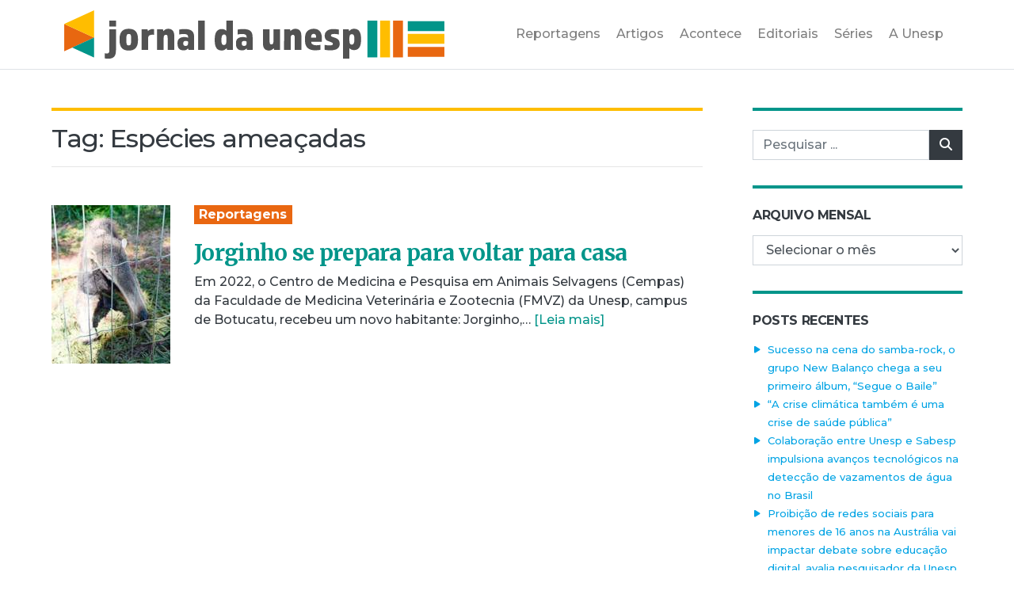

--- FILE ---
content_type: text/html; charset=UTF-8
request_url: https://jornal.unesp.br/tag/especies-ameacadas/
body_size: 11010
content:

<!doctype html>
<html lang="pt-BR">

<head>
	<!-- Required meta tags -->
	<meta charset="UTF-8">
	<meta name="viewport" content="width=device-width, initial-scale=1.0">

	<title>Jornal da Unesp |   Espécies ameaçadas</title>

	<!-- Google Tag Manager -->
	<script>
		(function(w, d, s, l, i) {
			w[l] = w[l] || [];
			w[l].push({
				'gtm.start': new Date().getTime(),
				event: 'gtm.js'
			});
			var f = d.getElementsByTagName(s)[0],
				j = d.createElement(s),
				dl = l != 'dataLayer' ? '&l=' + l : '';
			j.async = true;
			j.src =
				'https://www.googletagmanager.com/gtm.js?id=' + i + dl;
			f.parentNode.insertBefore(j, f);
		})(window, document, 'script', 'dataLayer', 'GTM-TPP2H8J');
	</script>
	<!-- End Google Tag Manager -->

	<!-- Manifest -->
	<link rel="manifest" href="https://jornal.unesp.br/wp-content/themes/jornal-unesp-v1/app-manifest.json">

	<!-- Favicon -->
	<link rel="icon" type="image/png" href="https://jornal.unesp.br/wp-content/themes/jornal-unesp-v1/images/favicon.png" />

	<!-- Google Fonts -->
	<link rel="preconnect" href="https://fonts.gstatic.com">
	<link href="https://fonts.googleapis.com/css2?family=Merriweather:ital,wght@0,700;0,900;1,400&family=Montserrat:wght@500;700&display=swap" rel="stylesheet">

	<!-- CSS -->
	<link rel="stylesheet" href="https://cdnjs.cloudflare.com/ajax/libs/font-awesome/6.5.2/css/all.min.css" integrity="sha512-SnH5WK+bZxgPHs44uWIX+LLJAJ9/2PkPKZ5QiAj6Ta86w+fsb2TkcmfRyVX3pBnMFcV7oQPJkl9QevSCWr3W6A==" crossorigin="anonymous" referrerpolicy="no-referrer" />
	<link rel="stylesheet" href="https://jornal.unesp.br/wp-content/themes/jornal-unesp-v1/style.min.css">

	<meta name='robots' content='max-image-preview:large' />
	<style>img:is([sizes="auto" i], [sizes^="auto," i]) { contain-intrinsic-size: 3000px 1500px }</style>
	<link rel="alternate" type="application/rss+xml" title="Feed de tag para Jornal da Unesp &raquo; Espécies ameaçadas" href="https://jornal.unesp.br/tag/especies-ameacadas/feed/" />
<script type="text/javascript">
/* <![CDATA[ */
window._wpemojiSettings = {"baseUrl":"https:\/\/s.w.org\/images\/core\/emoji\/15.1.0\/72x72\/","ext":".png","svgUrl":"https:\/\/s.w.org\/images\/core\/emoji\/15.1.0\/svg\/","svgExt":".svg","source":{"concatemoji":"https:\/\/jornal.unesp.br\/wp-includes\/js\/wp-emoji-release.min.js?ver=6.8.1"}};
/*! This file is auto-generated */
!function(i,n){var o,s,e;function c(e){try{var t={supportTests:e,timestamp:(new Date).valueOf()};sessionStorage.setItem(o,JSON.stringify(t))}catch(e){}}function p(e,t,n){e.clearRect(0,0,e.canvas.width,e.canvas.height),e.fillText(t,0,0);var t=new Uint32Array(e.getImageData(0,0,e.canvas.width,e.canvas.height).data),r=(e.clearRect(0,0,e.canvas.width,e.canvas.height),e.fillText(n,0,0),new Uint32Array(e.getImageData(0,0,e.canvas.width,e.canvas.height).data));return t.every(function(e,t){return e===r[t]})}function u(e,t,n){switch(t){case"flag":return n(e,"\ud83c\udff3\ufe0f\u200d\u26a7\ufe0f","\ud83c\udff3\ufe0f\u200b\u26a7\ufe0f")?!1:!n(e,"\ud83c\uddfa\ud83c\uddf3","\ud83c\uddfa\u200b\ud83c\uddf3")&&!n(e,"\ud83c\udff4\udb40\udc67\udb40\udc62\udb40\udc65\udb40\udc6e\udb40\udc67\udb40\udc7f","\ud83c\udff4\u200b\udb40\udc67\u200b\udb40\udc62\u200b\udb40\udc65\u200b\udb40\udc6e\u200b\udb40\udc67\u200b\udb40\udc7f");case"emoji":return!n(e,"\ud83d\udc26\u200d\ud83d\udd25","\ud83d\udc26\u200b\ud83d\udd25")}return!1}function f(e,t,n){var r="undefined"!=typeof WorkerGlobalScope&&self instanceof WorkerGlobalScope?new OffscreenCanvas(300,150):i.createElement("canvas"),a=r.getContext("2d",{willReadFrequently:!0}),o=(a.textBaseline="top",a.font="600 32px Arial",{});return e.forEach(function(e){o[e]=t(a,e,n)}),o}function t(e){var t=i.createElement("script");t.src=e,t.defer=!0,i.head.appendChild(t)}"undefined"!=typeof Promise&&(o="wpEmojiSettingsSupports",s=["flag","emoji"],n.supports={everything:!0,everythingExceptFlag:!0},e=new Promise(function(e){i.addEventListener("DOMContentLoaded",e,{once:!0})}),new Promise(function(t){var n=function(){try{var e=JSON.parse(sessionStorage.getItem(o));if("object"==typeof e&&"number"==typeof e.timestamp&&(new Date).valueOf()<e.timestamp+604800&&"object"==typeof e.supportTests)return e.supportTests}catch(e){}return null}();if(!n){if("undefined"!=typeof Worker&&"undefined"!=typeof OffscreenCanvas&&"undefined"!=typeof URL&&URL.createObjectURL&&"undefined"!=typeof Blob)try{var e="postMessage("+f.toString()+"("+[JSON.stringify(s),u.toString(),p.toString()].join(",")+"));",r=new Blob([e],{type:"text/javascript"}),a=new Worker(URL.createObjectURL(r),{name:"wpTestEmojiSupports"});return void(a.onmessage=function(e){c(n=e.data),a.terminate(),t(n)})}catch(e){}c(n=f(s,u,p))}t(n)}).then(function(e){for(var t in e)n.supports[t]=e[t],n.supports.everything=n.supports.everything&&n.supports[t],"flag"!==t&&(n.supports.everythingExceptFlag=n.supports.everythingExceptFlag&&n.supports[t]);n.supports.everythingExceptFlag=n.supports.everythingExceptFlag&&!n.supports.flag,n.DOMReady=!1,n.readyCallback=function(){n.DOMReady=!0}}).then(function(){return e}).then(function(){var e;n.supports.everything||(n.readyCallback(),(e=n.source||{}).concatemoji?t(e.concatemoji):e.wpemoji&&e.twemoji&&(t(e.twemoji),t(e.wpemoji)))}))}((window,document),window._wpemojiSettings);
/* ]]> */
</script>
<style id='wp-emoji-styles-inline-css' type='text/css'>

	img.wp-smiley, img.emoji {
		display: inline !important;
		border: none !important;
		box-shadow: none !important;
		height: 1em !important;
		width: 1em !important;
		margin: 0 0.07em !important;
		vertical-align: -0.1em !important;
		background: none !important;
		padding: 0 !important;
	}
</style>
<link rel='stylesheet' id='wp-block-library-css' href='https://jornal.unesp.br/wp-includes/css/dist/block-library/style.min.css?ver=6.8.1' type='text/css' media='all' />
<style id='classic-theme-styles-inline-css' type='text/css'>
/*! This file is auto-generated */
.wp-block-button__link{color:#fff;background-color:#32373c;border-radius:9999px;box-shadow:none;text-decoration:none;padding:calc(.667em + 2px) calc(1.333em + 2px);font-size:1.125em}.wp-block-file__button{background:#32373c;color:#fff;text-decoration:none}
</style>
<style id='global-styles-inline-css' type='text/css'>
:root{--wp--preset--aspect-ratio--square: 1;--wp--preset--aspect-ratio--4-3: 4/3;--wp--preset--aspect-ratio--3-4: 3/4;--wp--preset--aspect-ratio--3-2: 3/2;--wp--preset--aspect-ratio--2-3: 2/3;--wp--preset--aspect-ratio--16-9: 16/9;--wp--preset--aspect-ratio--9-16: 9/16;--wp--preset--color--black: #000000;--wp--preset--color--cyan-bluish-gray: #abb8c3;--wp--preset--color--white: #ffffff;--wp--preset--color--pale-pink: #f78da7;--wp--preset--color--vivid-red: #cf2e2e;--wp--preset--color--luminous-vivid-orange: #ff6900;--wp--preset--color--luminous-vivid-amber: #fcb900;--wp--preset--color--light-green-cyan: #7bdcb5;--wp--preset--color--vivid-green-cyan: #00d084;--wp--preset--color--pale-cyan-blue: #8ed1fc;--wp--preset--color--vivid-cyan-blue: #0693e3;--wp--preset--color--vivid-purple: #9b51e0;--wp--preset--gradient--vivid-cyan-blue-to-vivid-purple: linear-gradient(135deg,rgba(6,147,227,1) 0%,rgb(155,81,224) 100%);--wp--preset--gradient--light-green-cyan-to-vivid-green-cyan: linear-gradient(135deg,rgb(122,220,180) 0%,rgb(0,208,130) 100%);--wp--preset--gradient--luminous-vivid-amber-to-luminous-vivid-orange: linear-gradient(135deg,rgba(252,185,0,1) 0%,rgba(255,105,0,1) 100%);--wp--preset--gradient--luminous-vivid-orange-to-vivid-red: linear-gradient(135deg,rgba(255,105,0,1) 0%,rgb(207,46,46) 100%);--wp--preset--gradient--very-light-gray-to-cyan-bluish-gray: linear-gradient(135deg,rgb(238,238,238) 0%,rgb(169,184,195) 100%);--wp--preset--gradient--cool-to-warm-spectrum: linear-gradient(135deg,rgb(74,234,220) 0%,rgb(151,120,209) 20%,rgb(207,42,186) 40%,rgb(238,44,130) 60%,rgb(251,105,98) 80%,rgb(254,248,76) 100%);--wp--preset--gradient--blush-light-purple: linear-gradient(135deg,rgb(255,206,236) 0%,rgb(152,150,240) 100%);--wp--preset--gradient--blush-bordeaux: linear-gradient(135deg,rgb(254,205,165) 0%,rgb(254,45,45) 50%,rgb(107,0,62) 100%);--wp--preset--gradient--luminous-dusk: linear-gradient(135deg,rgb(255,203,112) 0%,rgb(199,81,192) 50%,rgb(65,88,208) 100%);--wp--preset--gradient--pale-ocean: linear-gradient(135deg,rgb(255,245,203) 0%,rgb(182,227,212) 50%,rgb(51,167,181) 100%);--wp--preset--gradient--electric-grass: linear-gradient(135deg,rgb(202,248,128) 0%,rgb(113,206,126) 100%);--wp--preset--gradient--midnight: linear-gradient(135deg,rgb(2,3,129) 0%,rgb(40,116,252) 100%);--wp--preset--font-size--small: 13px;--wp--preset--font-size--medium: 20px;--wp--preset--font-size--large: 36px;--wp--preset--font-size--x-large: 42px;--wp--preset--spacing--20: 0.44rem;--wp--preset--spacing--30: 0.67rem;--wp--preset--spacing--40: 1rem;--wp--preset--spacing--50: 1.5rem;--wp--preset--spacing--60: 2.25rem;--wp--preset--spacing--70: 3.38rem;--wp--preset--spacing--80: 5.06rem;--wp--preset--shadow--natural: 6px 6px 9px rgba(0, 0, 0, 0.2);--wp--preset--shadow--deep: 12px 12px 50px rgba(0, 0, 0, 0.4);--wp--preset--shadow--sharp: 6px 6px 0px rgba(0, 0, 0, 0.2);--wp--preset--shadow--outlined: 6px 6px 0px -3px rgba(255, 255, 255, 1), 6px 6px rgba(0, 0, 0, 1);--wp--preset--shadow--crisp: 6px 6px 0px rgba(0, 0, 0, 1);}:where(.is-layout-flex){gap: 0.5em;}:where(.is-layout-grid){gap: 0.5em;}body .is-layout-flex{display: flex;}.is-layout-flex{flex-wrap: wrap;align-items: center;}.is-layout-flex > :is(*, div){margin: 0;}body .is-layout-grid{display: grid;}.is-layout-grid > :is(*, div){margin: 0;}:where(.wp-block-columns.is-layout-flex){gap: 2em;}:where(.wp-block-columns.is-layout-grid){gap: 2em;}:where(.wp-block-post-template.is-layout-flex){gap: 1.25em;}:where(.wp-block-post-template.is-layout-grid){gap: 1.25em;}.has-black-color{color: var(--wp--preset--color--black) !important;}.has-cyan-bluish-gray-color{color: var(--wp--preset--color--cyan-bluish-gray) !important;}.has-white-color{color: var(--wp--preset--color--white) !important;}.has-pale-pink-color{color: var(--wp--preset--color--pale-pink) !important;}.has-vivid-red-color{color: var(--wp--preset--color--vivid-red) !important;}.has-luminous-vivid-orange-color{color: var(--wp--preset--color--luminous-vivid-orange) !important;}.has-luminous-vivid-amber-color{color: var(--wp--preset--color--luminous-vivid-amber) !important;}.has-light-green-cyan-color{color: var(--wp--preset--color--light-green-cyan) !important;}.has-vivid-green-cyan-color{color: var(--wp--preset--color--vivid-green-cyan) !important;}.has-pale-cyan-blue-color{color: var(--wp--preset--color--pale-cyan-blue) !important;}.has-vivid-cyan-blue-color{color: var(--wp--preset--color--vivid-cyan-blue) !important;}.has-vivid-purple-color{color: var(--wp--preset--color--vivid-purple) !important;}.has-black-background-color{background-color: var(--wp--preset--color--black) !important;}.has-cyan-bluish-gray-background-color{background-color: var(--wp--preset--color--cyan-bluish-gray) !important;}.has-white-background-color{background-color: var(--wp--preset--color--white) !important;}.has-pale-pink-background-color{background-color: var(--wp--preset--color--pale-pink) !important;}.has-vivid-red-background-color{background-color: var(--wp--preset--color--vivid-red) !important;}.has-luminous-vivid-orange-background-color{background-color: var(--wp--preset--color--luminous-vivid-orange) !important;}.has-luminous-vivid-amber-background-color{background-color: var(--wp--preset--color--luminous-vivid-amber) !important;}.has-light-green-cyan-background-color{background-color: var(--wp--preset--color--light-green-cyan) !important;}.has-vivid-green-cyan-background-color{background-color: var(--wp--preset--color--vivid-green-cyan) !important;}.has-pale-cyan-blue-background-color{background-color: var(--wp--preset--color--pale-cyan-blue) !important;}.has-vivid-cyan-blue-background-color{background-color: var(--wp--preset--color--vivid-cyan-blue) !important;}.has-vivid-purple-background-color{background-color: var(--wp--preset--color--vivid-purple) !important;}.has-black-border-color{border-color: var(--wp--preset--color--black) !important;}.has-cyan-bluish-gray-border-color{border-color: var(--wp--preset--color--cyan-bluish-gray) !important;}.has-white-border-color{border-color: var(--wp--preset--color--white) !important;}.has-pale-pink-border-color{border-color: var(--wp--preset--color--pale-pink) !important;}.has-vivid-red-border-color{border-color: var(--wp--preset--color--vivid-red) !important;}.has-luminous-vivid-orange-border-color{border-color: var(--wp--preset--color--luminous-vivid-orange) !important;}.has-luminous-vivid-amber-border-color{border-color: var(--wp--preset--color--luminous-vivid-amber) !important;}.has-light-green-cyan-border-color{border-color: var(--wp--preset--color--light-green-cyan) !important;}.has-vivid-green-cyan-border-color{border-color: var(--wp--preset--color--vivid-green-cyan) !important;}.has-pale-cyan-blue-border-color{border-color: var(--wp--preset--color--pale-cyan-blue) !important;}.has-vivid-cyan-blue-border-color{border-color: var(--wp--preset--color--vivid-cyan-blue) !important;}.has-vivid-purple-border-color{border-color: var(--wp--preset--color--vivid-purple) !important;}.has-vivid-cyan-blue-to-vivid-purple-gradient-background{background: var(--wp--preset--gradient--vivid-cyan-blue-to-vivid-purple) !important;}.has-light-green-cyan-to-vivid-green-cyan-gradient-background{background: var(--wp--preset--gradient--light-green-cyan-to-vivid-green-cyan) !important;}.has-luminous-vivid-amber-to-luminous-vivid-orange-gradient-background{background: var(--wp--preset--gradient--luminous-vivid-amber-to-luminous-vivid-orange) !important;}.has-luminous-vivid-orange-to-vivid-red-gradient-background{background: var(--wp--preset--gradient--luminous-vivid-orange-to-vivid-red) !important;}.has-very-light-gray-to-cyan-bluish-gray-gradient-background{background: var(--wp--preset--gradient--very-light-gray-to-cyan-bluish-gray) !important;}.has-cool-to-warm-spectrum-gradient-background{background: var(--wp--preset--gradient--cool-to-warm-spectrum) !important;}.has-blush-light-purple-gradient-background{background: var(--wp--preset--gradient--blush-light-purple) !important;}.has-blush-bordeaux-gradient-background{background: var(--wp--preset--gradient--blush-bordeaux) !important;}.has-luminous-dusk-gradient-background{background: var(--wp--preset--gradient--luminous-dusk) !important;}.has-pale-ocean-gradient-background{background: var(--wp--preset--gradient--pale-ocean) !important;}.has-electric-grass-gradient-background{background: var(--wp--preset--gradient--electric-grass) !important;}.has-midnight-gradient-background{background: var(--wp--preset--gradient--midnight) !important;}.has-small-font-size{font-size: var(--wp--preset--font-size--small) !important;}.has-medium-font-size{font-size: var(--wp--preset--font-size--medium) !important;}.has-large-font-size{font-size: var(--wp--preset--font-size--large) !important;}.has-x-large-font-size{font-size: var(--wp--preset--font-size--x-large) !important;}
:where(.wp-block-post-template.is-layout-flex){gap: 1.25em;}:where(.wp-block-post-template.is-layout-grid){gap: 1.25em;}
:where(.wp-block-columns.is-layout-flex){gap: 2em;}:where(.wp-block-columns.is-layout-grid){gap: 2em;}
:root :where(.wp-block-pullquote){font-size: 1.5em;line-height: 1.6;}
</style>
<link rel='stylesheet' id='simply-gallery-block-frontend-css' href='https://jornal.unesp.br/wp-content/plugins/simply-gallery-block/blocks/pgc_sgb.min.style.css?ver=3.2.6' type='text/css' media='all' />
<link rel='stylesheet' id='pgc-simply-gallery-plugin-lightbox-style-css' href='https://jornal.unesp.br/wp-content/plugins/simply-gallery-block/plugins/pgc_sgb_lightbox.min.style.css?ver=3.2.6' type='text/css' media='all' />
<!-- OG: 2.9.0 -->
<meta property="og:type" content="website" /><meta property="og:locale" content="pt_BR" /><meta property="og:site_name" content="Jornal da Unesp" /><meta property="og:url" content="https://jornal.unesp.br/tag/especies-ameacadas/" /><meta property="og:title" content="Espécies ameaçadas &#8211; Jornal da Unesp" /><meta property="twitter:partner" content="ogwp" /><!-- /OG -->
<link rel="https://api.w.org/" href="https://jornal.unesp.br/wp-json/" /><link rel="alternate" title="JSON" type="application/json" href="https://jornal.unesp.br/wp-json/wp/v2/tags/1873" /><link rel="EditURI" type="application/rsd+xml" title="RSD" href="https://jornal.unesp.br/xmlrpc.php?rsd" />
<meta name="generator" content="WordPress 6.8.1" />
<noscript><style>.simply-gallery-amp{ display: block !important; }</style></noscript><noscript><style>.sgb-preloader{ display: none !important; }</style></noscript>
	<!-- Colorbox -->
	<link rel="stylesheet" href="https://jornal.unesp.br/wp-content/themes/jornal-unesp-v1/js/colorbox-master/colorbox.css">

</head>

<body class="archive tag tag-especies-ameacadas tag-1873 wp-theme-jornal-unesp-v1">

	<div id="app">

		<!-- Google Tag Manager (noscript) -->
		<noscript><iframe src="https://www.googletagmanager.com/ns.html?id=GTM-TPP2H8J" height="0" width="0" style="display:none;visibility:hidden"></iframe></noscript>
		<!-- End Google Tag Manager (noscript) -->

		
		<header id="main-header" class="border-bottom mb-3 mb-lg-5">

			<div class="container">
				<div class="row">
					<div class="col">

						<nav class="navbar navbar-expand-lg navbar-light">
							<a class="navbar-brand" href="https://jornal.unesp.br">
								<img src="https://jornal.unesp.br/wp-content/themes/jornal-unesp-v1/images/logo.svg" class="d-block" alt="Logotipo do Jornal da Unesp" id="main-logo" />
								<h1 class="d-none">Jornal da Unesp</h1>
							</a>

							<button class="navbar-toggler" type="button" data-toggle="collapse" data-target="#navbarSupportedContent" aria-controls="navbarSupportedContent" aria-expanded="false" aria-label="Toggle navigation">
								<span class="navbar-toggler-icon"></span>
							</button>

							<div class="collapse navbar-collapse" id="navbarSupportedContent">

								<div class="ml-auto">

									<ul class="navbar-nav justify-content-end d-none d-lg-none" id="social-header">
										<li class="nav-item"><a href="" class="nav-link"><i class="fab fa-facebook"></i></a></li>
										<li class="nav-item"><a href="" class="nav-link"><i class="fab fa-instagram"></i></a></li>
										<li class="nav-item"><a href="" class="nav-link"><i class="fab fa-youtube"></i></a></li>
										<li class="nav-item"><a href="" class="nav-link"><i class="fab fa-spotify"></i></a></li>
									</ul>

									<ul id="menu-principal" class="navbar-nav text-center text-lg-left menu-principal" itemscope itemtype="http://www.schema.org/SiteNavigationElement"><li  id="menu-item-29" class="menu-item menu-item-type-taxonomy menu-item-object-category menu-item-29 nav-item"><a itemprop="url" href="https://jornal.unesp.br/category/reportagens/" class="nav-link"><span itemprop="name">Reportagens</span></a></li>
<li  id="menu-item-31" class="menu-item menu-item-type-taxonomy menu-item-object-category menu-item-31 nav-item"><a itemprop="url" href="https://jornal.unesp.br/category/artigos/" class="nav-link"><span itemprop="name">Artigos</span></a></li>
<li  id="menu-item-32" class="menu-item menu-item-type-taxonomy menu-item-object-category menu-item-32 nav-item"><a itemprop="url" href="https://jornal.unesp.br/category/acontece/" class="nav-link"><span itemprop="name">Acontece</span></a></li>
<li  id="menu-item-42" class="menu-item menu-item-type-taxonomy menu-item-object-category menu-item-42 nav-item"><a itemprop="url" href="https://jornal.unesp.br/category/editoriais/" class="nav-link"><span itemprop="name">Editoriais</span></a></li>
<li  id="menu-item-13923" class="menu-item menu-item-type-post_type menu-item-object-page menu-item-13923 nav-item"><a itemprop="url" href="https://jornal.unesp.br/series/" class="nav-link"><span itemprop="name">Séries</span></a></li>
<li  id="menu-item-56" class="menu-item menu-item-type-custom menu-item-object-custom menu-item-56 nav-item"><a target="_blank" rel="noopener noreferrer" itemprop="url" href="https://www2.unesp.br/portal#!/sobre-a-unesp/historico/" class="nav-link"><span itemprop="name">A Unesp</span></a></li>
</ul>
								</div>

							</div>
						</nav>

					</div>
				</div>
			</div>

		</header>

<div id="main-search" class="container">
    <div class="row">
        <div class="col-12 col-lg-12">
            <form role="search" method="get" id="searchform-mobile" class="searchform" action="https://jornal.unesp.br">
                <div class="input-group mb-3 p-1 bg-secondary">
                    <label class="screen-reader-text" for="s">Pesquisar por:</label>
                    <input type="text" value="" name="s" id="s" placeholder="Pesquisar..." class="form-control">
                    <div class="input-group-append">
                        <button type="submit" class="search-submit btn btn-dark"><i class="fa fa-search"></i><span class="sr-only">Pesquisar</span></button>
                    </div>
                </div>
            </form>
        </div>
    </div>
</div>
<div class="container">
	<div class="row">

		<div class="col-12 col-lg-9 pr-lg-5">

			<h2 class="border-top-yellow">Tag: <span>Espécies ameaçadas</span></h2>

			
			<hr class="mb-5">

			
				
										<div class="row mb-5">
				<div class="col-auto"><a href="https://jornal.unesp.br/2024/03/27/jorginho-se-prepara-para-voltar-para-casa/"><img src="https://jornal.unesp.br/wp-content/uploads/2024/03/tamandua_editada.C-150x200.jpg" class="d-block excerpt-thumb" alt=""/></a></div>
		<div class="col">
		<p>			<a href="https://jornal.unesp.br/category/reportagens/" class="badge badge-orange font-16 mb-1">Reportagens</a>
	</p>
		<a href="https://jornal.unesp.br/2024/03/27/jorginho-se-prepara-para-voltar-para-casa/" class="excerpt-title-link text-teal"><h3 class="font-28">Jorginho se prepara para voltar para casa</h3></a>		
			<p>
		Em 2022, o Centro de Medicina e Pesquisa em Animais Selvagens (Cempas) da Faculdade de Medicina Veterinária e Zootecnia (FMVZ) da Unesp, campus de Botucatu, recebeu um novo habitante: Jorginho,&hellip;		<a href="https://jornal.unesp.br/2024/03/27/jorginho-se-prepara-para-voltar-para-casa/" class="text-teal">[Leia mais]</a>
	</p>
	</div>
</div>

				
				
			
		</div>

		<div class="col-12 col-lg-3">
			<aside role="complementary">
	
	<div class="widget-area">
		<section id="search-3" class="widget widget_search"><form role="search" method="get" id="searchform" class="searchform" action="https://jornal.unesp.br/">
				<div>
					<label class="screen-reader-text" for="s">Pesquisar por:</label>
					<input type="text" value="" name="s" id="s" placeholder="Pesquisar ..." />
					<button type="submit" class="search-submit btn btn-dark"><i class="fa fa-search"></i><span class="sr-only">Pesquisar</span></button />
				</div>
			</form></section><section id="archives-4" class="widget widget_archive"><h2 class="widget-title">Arquivo mensal</h2>		<label class="screen-reader-text" for="archives-dropdown-4">Arquivo mensal</label>
		<select id="archives-dropdown-4" name="archive-dropdown">
			
			<option value="">Selecionar o mês</option>
				<option value='https://jornal.unesp.br/2025/12/'> dezembro 2025 </option>
	<option value='https://jornal.unesp.br/2025/11/'> novembro 2025 </option>
	<option value='https://jornal.unesp.br/2025/10/'> outubro 2025 </option>
	<option value='https://jornal.unesp.br/2025/09/'> setembro 2025 </option>
	<option value='https://jornal.unesp.br/2025/08/'> agosto 2025 </option>
	<option value='https://jornal.unesp.br/2025/07/'> julho 2025 </option>
	<option value='https://jornal.unesp.br/2025/06/'> junho 2025 </option>
	<option value='https://jornal.unesp.br/2025/05/'> maio 2025 </option>
	<option value='https://jornal.unesp.br/2025/04/'> abril 2025 </option>
	<option value='https://jornal.unesp.br/2025/03/'> março 2025 </option>
	<option value='https://jornal.unesp.br/2025/02/'> fevereiro 2025 </option>
	<option value='https://jornal.unesp.br/2025/01/'> janeiro 2025 </option>
	<option value='https://jornal.unesp.br/2024/12/'> dezembro 2024 </option>
	<option value='https://jornal.unesp.br/2024/11/'> novembro 2024 </option>
	<option value='https://jornal.unesp.br/2024/10/'> outubro 2024 </option>
	<option value='https://jornal.unesp.br/2024/09/'> setembro 2024 </option>
	<option value='https://jornal.unesp.br/2024/08/'> agosto 2024 </option>
	<option value='https://jornal.unesp.br/2024/07/'> julho 2024 </option>
	<option value='https://jornal.unesp.br/2024/06/'> junho 2024 </option>
	<option value='https://jornal.unesp.br/2024/05/'> maio 2024 </option>
	<option value='https://jornal.unesp.br/2024/04/'> abril 2024 </option>
	<option value='https://jornal.unesp.br/2024/03/'> março 2024 </option>
	<option value='https://jornal.unesp.br/2024/02/'> fevereiro 2024 </option>
	<option value='https://jornal.unesp.br/2024/01/'> janeiro 2024 </option>
	<option value='https://jornal.unesp.br/2023/12/'> dezembro 2023 </option>
	<option value='https://jornal.unesp.br/2023/11/'> novembro 2023 </option>
	<option value='https://jornal.unesp.br/2023/10/'> outubro 2023 </option>
	<option value='https://jornal.unesp.br/2023/09/'> setembro 2023 </option>
	<option value='https://jornal.unesp.br/2023/08/'> agosto 2023 </option>
	<option value='https://jornal.unesp.br/2023/07/'> julho 2023 </option>
	<option value='https://jornal.unesp.br/2023/06/'> junho 2023 </option>
	<option value='https://jornal.unesp.br/2023/05/'> maio 2023 </option>
	<option value='https://jornal.unesp.br/2023/04/'> abril 2023 </option>
	<option value='https://jornal.unesp.br/2023/03/'> março 2023 </option>
	<option value='https://jornal.unesp.br/2023/02/'> fevereiro 2023 </option>
	<option value='https://jornal.unesp.br/2023/01/'> janeiro 2023 </option>
	<option value='https://jornal.unesp.br/2022/12/'> dezembro 2022 </option>
	<option value='https://jornal.unesp.br/2022/11/'> novembro 2022 </option>
	<option value='https://jornal.unesp.br/2022/10/'> outubro 2022 </option>
	<option value='https://jornal.unesp.br/2022/09/'> setembro 2022 </option>
	<option value='https://jornal.unesp.br/2022/08/'> agosto 2022 </option>
	<option value='https://jornal.unesp.br/2022/07/'> julho 2022 </option>
	<option value='https://jornal.unesp.br/2022/06/'> junho 2022 </option>
	<option value='https://jornal.unesp.br/2022/05/'> maio 2022 </option>
	<option value='https://jornal.unesp.br/2022/04/'> abril 2022 </option>
	<option value='https://jornal.unesp.br/2022/03/'> março 2022 </option>
	<option value='https://jornal.unesp.br/2022/02/'> fevereiro 2022 </option>
	<option value='https://jornal.unesp.br/2022/01/'> janeiro 2022 </option>
	<option value='https://jornal.unesp.br/2021/12/'> dezembro 2021 </option>
	<option value='https://jornal.unesp.br/2021/11/'> novembro 2021 </option>
	<option value='https://jornal.unesp.br/2021/10/'> outubro 2021 </option>
	<option value='https://jornal.unesp.br/2021/09/'> setembro 2021 </option>
	<option value='https://jornal.unesp.br/2021/08/'> agosto 2021 </option>
	<option value='https://jornal.unesp.br/2021/07/'> julho 2021 </option>
	<option value='https://jornal.unesp.br/2021/06/'> junho 2021 </option>
	<option value='https://jornal.unesp.br/2021/05/'> maio 2021 </option>
	<option value='https://jornal.unesp.br/2021/04/'> abril 2021 </option>

		</select>

			<script type="text/javascript">
/* <![CDATA[ */

(function() {
	var dropdown = document.getElementById( "archives-dropdown-4" );
	function onSelectChange() {
		if ( dropdown.options[ dropdown.selectedIndex ].value !== '' ) {
			document.location.href = this.options[ this.selectedIndex ].value;
		}
	}
	dropdown.onchange = onSelectChange;
})();

/* ]]> */
</script>
</section>
		<section id="recent-posts-3" class="widget widget_recent_entries">
		<h2 class="widget-title">Posts recentes</h2>
		<ul>
											<li>
					<a href="https://jornal.unesp.br/2025/12/19/sucesso-na-cena-do-samba-rock-o-grupo-new-balanco-chega-a-seu-primeiro-album-segue-o-baile/">Sucesso na cena do samba-rock, o grupo New Balanço chega a seu primeiro álbum, “Segue o Baile”</a>
									</li>
											<li>
					<a href="https://jornal.unesp.br/2025/12/19/a-crise-climatica-tambem-e-uma-crise-de-saude-publica/">“A crise climática também é uma crise de saúde pública”</a>
									</li>
											<li>
					<a href="https://jornal.unesp.br/2025/12/17/colaboracao-entre-unesp-e-sabesp-impulsiona-avancos-tecnologicos-na-deteccao-de-vazamentos-de-agua-no-brasil/">Colaboração entre Unesp e Sabesp impulsiona avanços tecnológicos na detecção de vazamentos de água no Brasil</a>
									</li>
											<li>
					<a href="https://jornal.unesp.br/2025/12/17/proibicao-de-redes-sociais-para-menores-de-16-anos-na-australia-vai-impactar-debate-sobre-educacao-digital-avalia-pesquisador-da-unesp/">Proibição de redes sociais para menores de 16 anos na Austrália vai impactar debate sobre educação digital, avalia pesquisador da Unesp</a>
									</li>
											<li>
					<a href="https://jornal.unesp.br/2025/12/15/sistema-de-previsao-de-enchentes-desenvolvido-na-faculdade-de-ciencias-de-bauru-vai-ajudar-no-monitoramento-de-riscos/">Sistema de previsão de enchentes desenvolvido na Faculdade de Ciências de Bauru vai ajudar no monitoramento de riscos</a>
									</li>
					</ul>

		</section><section id="tag_cloud-3" class="widget widget_tag_cloud"><h2 class="widget-title">Temas abordados (tags)</h2><div class="tagcloud"><a href="https://jornal.unesp.br/tag/agricultura/" class="tag-cloud-link tag-link-503 tag-link-position-1" style="font-size: 10.763157894737pt;" aria-label="agricultura (33 itens)">agricultura</a>
<a href="https://jornal.unesp.br/tag/agronegocio/" class="tag-cloud-link tag-link-870 tag-link-position-2" style="font-size: 9.8421052631579pt;" aria-label="Agronegócio (29 itens)">Agronegócio</a>
<a href="https://jornal.unesp.br/tag/amazonia/" class="tag-cloud-link tag-link-490 tag-link-position-3" style="font-size: 11.315789473684pt;" aria-label="Amazônia (35 itens)">Amazônia</a>
<a href="https://jornal.unesp.br/tag/araraquara/" class="tag-cloud-link tag-link-456 tag-link-position-4" style="font-size: 8.3684210526316pt;" aria-label="araraquara (24 itens)">araraquara</a>
<a href="https://jornal.unesp.br/tag/astronomia/" class="tag-cloud-link tag-link-543 tag-link-position-5" style="font-size: 8.3684210526316pt;" aria-label="astronomia (24 itens)">astronomia</a>
<a href="https://jornal.unesp.br/tag/biologia/" class="tag-cloud-link tag-link-1026 tag-link-position-6" style="font-size: 8.9210526315789pt;" aria-label="Biologia (26 itens)">Biologia</a>
<a href="https://jornal.unesp.br/tag/botucatu/" class="tag-cloud-link tag-link-236 tag-link-position-7" style="font-size: 15.552631578947pt;" aria-label="Botucatu (61 itens)">Botucatu</a>
<a href="https://jornal.unesp.br/tag/brasil/" class="tag-cloud-link tag-link-478 tag-link-position-8" style="font-size: 18.5pt;" aria-label="Brasil (88 itens)">Brasil</a>
<a href="https://jornal.unesp.br/tag/cantoras/" class="tag-cloud-link tag-link-842 tag-link-position-9" style="font-size: 13.894736842105pt;" aria-label="Cantoras (49 itens)">Cantoras</a>
<a href="https://jornal.unesp.br/tag/cantoras-brasileiras/" class="tag-cloud-link tag-link-1145 tag-link-position-10" style="font-size: 11.5pt;" aria-label="Cantoras brasileiras (36 itens)">Cantoras brasileiras</a>
<a href="https://jornal.unesp.br/tag/capes/" class="tag-cloud-link tag-link-211 tag-link-position-11" style="font-size: 8pt;" aria-label="Capes (23 itens)">Capes</a>
<a href="https://jornal.unesp.br/tag/coronavirus/" class="tag-cloud-link tag-link-238 tag-link-position-12" style="font-size: 10.947368421053pt;" aria-label="Coronavírus (34 itens)">Coronavírus</a>
<a href="https://jornal.unesp.br/tag/covid-19/" class="tag-cloud-link tag-link-44 tag-link-position-13" style="font-size: 17.394736842105pt;" aria-label="Covid-19 (77 itens)">Covid-19</a>
<a href="https://jornal.unesp.br/tag/cultura-brasileira/" class="tag-cloud-link tag-link-725 tag-link-position-14" style="font-size: 9.8421052631579pt;" aria-label="Cultura brasileira (29 itens)">Cultura brasileira</a>
<a href="https://jornal.unesp.br/tag/ecologia/" class="tag-cloud-link tag-link-418 tag-link-position-15" style="font-size: 8.9210526315789pt;" aria-label="ecologia (26 itens)">ecologia</a>
<a href="https://jornal.unesp.br/tag/economia/" class="tag-cloud-link tag-link-241 tag-link-position-16" style="font-size: 11.315789473684pt;" aria-label="Economia (35 itens)">Economia</a>
<a href="https://jornal.unesp.br/tag/educacao/" class="tag-cloud-link tag-link-103 tag-link-position-17" style="font-size: 15pt;" aria-label="Educação (57 itens)">Educação</a>
<a href="https://jornal.unesp.br/tag/fisica/" class="tag-cloud-link tag-link-179 tag-link-position-18" style="font-size: 11.5pt;" aria-label="Física (36 itens)">Física</a>
<a href="https://jornal.unesp.br/tag/historia/" class="tag-cloud-link tag-link-390 tag-link-position-19" style="font-size: 10.947368421053pt;" aria-label="História (34 itens)">História</a>
<a href="https://jornal.unesp.br/tag/historia-do-brasil/" class="tag-cloud-link tag-link-850 tag-link-position-20" style="font-size: 10.026315789474pt;" aria-label="História do Brasil (30 itens)">História do Brasil</a>
<a href="https://jornal.unesp.br/tag/inteligencia-artificial/" class="tag-cloud-link tag-link-586 tag-link-position-21" style="font-size: 10.947368421053pt;" aria-label="Inteligência Artificial (34 itens)">Inteligência Artificial</a>
<a href="https://jornal.unesp.br/tag/literatura/" class="tag-cloud-link tag-link-248 tag-link-position-22" style="font-size: 10.394736842105pt;" aria-label="Literatura (31 itens)">Literatura</a>
<a href="https://jornal.unesp.br/tag/medicina/" class="tag-cloud-link tag-link-23 tag-link-position-23" style="font-size: 9.8421052631579pt;" aria-label="Medicina (29 itens)">Medicina</a>
<a href="https://jornal.unesp.br/tag/mpb/" class="tag-cloud-link tag-link-113 tag-link-position-24" style="font-size: 19.236842105263pt;" aria-label="MPB (97 itens)">MPB</a>
<a href="https://jornal.unesp.br/tag/mudanca-climatica-2/" class="tag-cloud-link tag-link-828 tag-link-position-25" style="font-size: 9.8421052631579pt;" aria-label="Mudança climática (29 itens)">Mudança climática</a>
<a href="https://jornal.unesp.br/tag/mudancas-climaticas/" class="tag-cloud-link tag-link-653 tag-link-position-26" style="font-size: 15.368421052632pt;" aria-label="mudanças climáticas (59 itens)">mudanças climáticas</a>
<a href="https://jornal.unesp.br/tag/musica/" class="tag-cloud-link tag-link-111 tag-link-position-27" style="font-size: 22pt;" aria-label="Música (138 itens)">Música</a>
<a href="https://jornal.unesp.br/tag/musica-brasileira/" class="tag-cloud-link tag-link-722 tag-link-position-28" style="font-size: 21.263157894737pt;" aria-label="Música brasileira (126 itens)">Música brasileira</a>
<a href="https://jornal.unesp.br/tag/musica-instrumental/" class="tag-cloud-link tag-link-723 tag-link-position-29" style="font-size: 8.9210526315789pt;" aria-label="Música instrumental (26 itens)">Música instrumental</a>
<a href="https://jornal.unesp.br/tag/musica-popular/" class="tag-cloud-link tag-link-1041 tag-link-position-30" style="font-size: 9.4736842105263pt;" aria-label="Música popular (28 itens)">Música popular</a>
<a href="https://jornal.unesp.br/tag/pandemia/" class="tag-cloud-link tag-link-32 tag-link-position-31" style="font-size: 17.210526315789pt;" aria-label="Pandemia (75 itens)">Pandemia</a>
<a href="https://jornal.unesp.br/tag/pesquisa/" class="tag-cloud-link tag-link-246 tag-link-position-32" style="font-size: 13.894736842105pt;" aria-label="Pesquisa (49 itens)">Pesquisa</a>
<a href="https://jornal.unesp.br/tag/prato-do-dia/" class="tag-cloud-link tag-link-1414 tag-link-position-33" style="font-size: 12.789473684211pt;" aria-label="Prato do Dia (43 itens)">Prato do Dia</a>
<a href="https://jornal.unesp.br/tag/premio-nobel/" class="tag-cloud-link tag-link-732 tag-link-position-34" style="font-size: 9.4736842105263pt;" aria-label="Prêmio Nobel (28 itens)">Prêmio Nobel</a>
<a href="https://jornal.unesp.br/tag/relacoes-internacionais/" class="tag-cloud-link tag-link-357 tag-link-position-35" style="font-size: 15.736842105263pt;" aria-label="Relações INternacionais (62 itens)">Relações INternacionais</a>
<a href="https://jornal.unesp.br/tag/rio-claro/" class="tag-cloud-link tag-link-398 tag-link-position-36" style="font-size: 8.5526315789474pt;" aria-label="rio claro (25 itens)">rio claro</a>
<a href="https://jornal.unesp.br/tag/rock/" class="tag-cloud-link tag-link-778 tag-link-position-37" style="font-size: 8.9210526315789pt;" aria-label="Rock (26 itens)">Rock</a>
<a href="https://jornal.unesp.br/tag/sars-cov-2/" class="tag-cloud-link tag-link-93 tag-link-position-38" style="font-size: 13.157894736842pt;" aria-label="SARS-CoV-2 (45 itens)">SARS-CoV-2</a>
<a href="https://jornal.unesp.br/tag/saude/" class="tag-cloud-link tag-link-520 tag-link-position-39" style="font-size: 12.605263157895pt;" aria-label="saúde (42 itens)">saúde</a>
<a href="https://jornal.unesp.br/tag/saude-publica/" class="tag-cloud-link tag-link-609 tag-link-position-40" style="font-size: 8.5526315789474pt;" aria-label="saúde pública (25 itens)">saúde pública</a>
<a href="https://jornal.unesp.br/tag/sustentabilidade/" class="tag-cloud-link tag-link-436 tag-link-position-41" style="font-size: 13.157894736842pt;" aria-label="sustentabilidade (45 itens)">sustentabilidade</a>
<a href="https://jornal.unesp.br/tag/sao-paulo-2/" class="tag-cloud-link tag-link-557 tag-link-position-42" style="font-size: 17.394736842105pt;" aria-label="São Paulo (76 itens)">São Paulo</a>
<a href="https://jornal.unesp.br/tag/unesp/" class="tag-cloud-link tag-link-394 tag-link-position-43" style="font-size: 14.447368421053pt;" aria-label="unesp (53 itens)">unesp</a>
<a href="https://jornal.unesp.br/tag/universidade/" class="tag-cloud-link tag-link-862 tag-link-position-44" style="font-size: 10.947368421053pt;" aria-label="Universidade (34 itens)">Universidade</a>
<a href="https://jornal.unesp.br/tag/universidades-estaduais-paulistas/" class="tag-cloud-link tag-link-465 tag-link-position-45" style="font-size: 8.3684210526316pt;" aria-label="universidades estaduais paulistas (24 itens)">universidades estaduais paulistas</a></div>
</section><section id="categories-3" class="widget widget_categories"><h2 class="widget-title">Categorias</h2>
			<ul>
					<li class="cat-item cat-item-10"><a href="https://jornal.unesp.br/category/acontece/">Acontece</a>
</li>
	<li class="cat-item cat-item-7"><a href="https://jornal.unesp.br/category/artigos/">Artigos</a>
</li>
	<li class="cat-item cat-item-11"><a href="https://jornal.unesp.br/category/editoriais/">Editoriais</a>
</li>
	<li class="cat-item cat-item-6"><a href="https://jornal.unesp.br/category/reportagens/">Reportagens</a>
</li>
			</ul>

			</section><section id="rss-2" class="widget widget_rss"><h2 class="widget-title"><a class="rsswidget rss-widget-feed" href="http://jornal.unesp.br/feed"><img class="rss-widget-icon" style="border:0" width="14" height="14" src="https://jornal.unesp.br/wp-includes/images/rss.png" alt="RSS" loading="lazy" /></a> <a class="rsswidget rss-widget-title" href="https://jornal.unesp.br/">Siga-nos por feed</a></h2><ul><li><a class='rsswidget' href='https://jornal.unesp.br/2025/12/19/sucesso-na-cena-do-samba-rock-o-grupo-new-balanco-chega-a-seu-primeiro-album-segue-o-baile/'>Sucesso na cena do samba-rock, o grupo New Balanço chega a seu primeiro álbum, “Segue o Baile”</a></li></ul></section>
		
		<section id="banner-portal-unesp" class="widget">
			<a href="https://www.unesp.br" target="_blank" title="Acesse o Portal Unesp">
				<img src="https://jornal.unesp.br/wp-content/themes/jornal-unesp-v1/images/banner-portal-unesp.png" class="banner-portal-unesp" alt="Banner com o texto: Acesse o Portal Unesp, contento o logotipo da universidade"/>
			</a>
		</section>
	</div>


</aside>		</div>

	</div>
</div>


	<footer id="main-footer">

		<section class="widgets-footer">
			<div class="container">
				<div class="row mt-4">
					<div class="col-12 col-lg-4 widget-area">
						<section id="media_image-6" class="widget widget_media_image"><img width="300" height="107" src="https://jornal.unesp.br/wp-content/uploads/2021/04/Logo_Unesp-300x107.jpg" class="image wp-image-367  attachment-medium size-medium" alt="" style="max-width: 100%; height: auto;" decoding="async" loading="lazy" srcset="https://jornal.unesp.br/wp-content/uploads/2021/04/Logo_Unesp-300x107.jpg 300w, https://jornal.unesp.br/wp-content/uploads/2021/04/Logo_Unesp.jpg 400w" sizes="auto, (max-width: 300px) 100vw, 300px" /></section>					</div>
					<div class="col-12 col-lg-4 widget-area">
						<section id="text-2" class="widget widget_text"><h2 class="widget-title">Jornal da Unesp</h2>			<div class="textwidget"><p><a href="https://jornal.unesp.br/expediente/">Expediente</a></p>
<p><strong>Política de uso</strong><br />
A reprodução de conteúdos é livre desde que sejam creditados o <strong>Jornal da Unesp</strong> e os respectivos autores, com indicação do endereço eletrônico (URL) da publicação original.</p>
</div>
		</section>					</div>
					<div class="col-12 col-lg-4 widget-area">
						<section id="media_image-5" class="widget widget_media_image"><img width="300" height="134" src="https://jornal.unesp.br/wp-content/uploads/2021/04/logoFEU01branco_horizontal-1-300x134.png" class="image wp-image-392  attachment-medium size-medium" alt="" style="max-width: 100%; height: auto;" decoding="async" loading="lazy" srcset="https://jornal.unesp.br/wp-content/uploads/2021/04/logoFEU01branco_horizontal-1-300x134.png 300w, https://jornal.unesp.br/wp-content/uploads/2021/04/logoFEU01branco_horizontal-1.png 489w" sizes="auto, (max-width: 300px) 100vw, 300px" /></section>					</div>
				</div>
			</div>
		</section>

		<div class="container text-muted">
			<div class="row py-4">
				<div class="col-12 col-md-6 text-center text-md-left"><p class="mb-0 md-mb-3">Copyright © 2021 Por Jornal da Unesp</p></div>
				<div class="col-12 col-md-6 text-center text-md-right"><p class="mb-0 md-mb-3">Responsável: Assessoria de Comunicação e Imprensa da Unesp</p></div>
			</div>
		</div>

	</footer>

		<!-- <script src="https://code.jquery.com/jquery-3.5.1.min.js" integrity="sha384-DfXdz2htPH0lsSSs5nCTpuj/zy4C+OGpamoFVy38MVBnE+IbbVYUew+OrCXaRkfj" crossorigin="anonymous"></script> -->
		<script src="https://code.jquery.com/jquery-3.6.0.min.js" integrity="sha256-/xUj+3OJU5yExlq6GSYGSHk7tPXikynS7ogEvDej/m4=" crossorigin="anonymous"></script>
		<script src="https://cdn.jsdelivr.net/npm/popper.js@1.16.1/dist/umd/popper.min.js" integrity="sha384-9/reFTGAW83EW2RDu2S0VKaIzap3H66lZH81PoYlFhbGU+6BZp6G7niu735Sk7lN" crossorigin="anonymous"></script>
		<script src="https://cdn.jsdelivr.net/npm/bootstrap@4.5.3/dist/js/bootstrap.min.js" integrity="sha384-w1Q4orYjBQndcko6MimVbzY0tgp4pWB4lZ7lr30WKz0vr/aWKhXdBNmNb5D92v7s" crossorigin="anonymous"></script>

		<script src="https://jornal.unesp.br/wp-content/themes/jornal-unesp-v1/js/colorbox-master/jquery.colorbox-min.js"></script>
		<script src="https://jornal.unesp.br/wp-content/themes/jornal-unesp-v1/js/colorbox-master/i18n/jquery.colorbox-pt-BR.js"></script>
		<script>
			$('a.galeria').colorbox({
				maxWidth: '95%',
				maxHeight: '90%',
			});

			$(document).ready(function ($) {
				$('.wp-block-image img').removeAttr('width').removeAttr('height');
			});

		</script>

	<script type="speculationrules">
{"prefetch":[{"source":"document","where":{"and":[{"href_matches":"\/*"},{"not":{"href_matches":["\/wp-*.php","\/wp-admin\/*","\/wp-content\/uploads\/*","\/wp-content\/*","\/wp-content\/plugins\/*","\/wp-content\/themes\/jornal-unesp-v1\/*","\/*\\?(.+)"]}},{"not":{"selector_matches":"a[rel~=\"nofollow\"]"}},{"not":{"selector_matches":".no-prefetch, .no-prefetch a"}}]},"eagerness":"conservative"}]}
</script>
<script type="text/javascript" id="pgc-simply-gallery-plugin-lightbox-script-js-extra">
/* <![CDATA[ */
var PGC_SGB_LIGHTBOX = {"lightboxPreset":"","postType":"post","lightboxSettigs":""};
/* ]]> */
</script>
<script type="text/javascript" src="https://jornal.unesp.br/wp-content/plugins/simply-gallery-block/plugins/pgc_sgb_lightbox.min.js?ver=3.2.6" id="pgc-simply-gallery-plugin-lightbox-script-js"></script>
<script type="text/javascript" src="https://d335luupugsy2.cloudfront.net/js/loader-scripts/0f3e0635-7a78-46d3-9059-e9e512c68ba1-loader.js?ver=6.8.1" id="tracking-code-script-ed0c928f530fa3a48810f09397ace8e1-js"></script>

	</div><!-- #app -->

	<!-- HandTalk Unesp -->
	<script src="https://plugin.handtalk.me/web/latest/handtalk.min.js"></script>
	<script>
		var ht = new HT({
			token: "1ba0e2ad4e4a77523eed6bf728acc085",
			pageSpeech: true,
			avatar: "MAYA"
		});
	</script>

</body>
</html>

--- FILE ---
content_type: text/html;charset=utf-8
request_url: https://pageview-notify.rdstation.com.br/send
body_size: -72
content:
cb691d48-8895-43dc-87cd-21859093fc45

--- FILE ---
content_type: image/svg+xml
request_url: https://jornal.unesp.br/wp-content/themes/jornal-unesp-v1/images/logo.svg
body_size: 18144
content:
<?xml version="1.0" encoding="UTF-8" standalone="no"?>
<!-- Created with Inkscape (http://www.inkscape.org/) -->

<svg
   xmlns:dc="http://purl.org/dc/elements/1.1/"
   xmlns:cc="http://creativecommons.org/ns#"
   xmlns:rdf="http://www.w3.org/1999/02/22-rdf-syntax-ns#"
   xmlns:svg="http://www.w3.org/2000/svg"
   xmlns="http://www.w3.org/2000/svg"
   xmlns:sodipodi="http://sodipodi.sourceforge.net/DTD/sodipodi-0.dtd"
   xmlns:inkscape="http://www.inkscape.org/namespaces/inkscape"
   width="146.76173mm"
   height="18.616083mm"
   viewBox="0 0 146.76173 18.616083"
   version="1.1"
   id="svg5920"
   inkscape:version="0.92.0 r15299"
   sodipodi:docname="logo.svg">
  <defs
     id="defs5914" />
  <sodipodi:namedview
     id="base"
     pagecolor="#ffffff"
     bordercolor="#666666"
     borderopacity="1.0"
     inkscape:pageopacity="0.0"
     inkscape:pageshadow="2"
     inkscape:zoom="0.35"
     inkscape:cx="-111.22642"
     inkscape:cy="-156.24857"
     inkscape:document-units="mm"
     inkscape:current-layer="layer1"
     showgrid="false"
     fit-margin-top="0"
     fit-margin-left="0"
     fit-margin-right="0"
     fit-margin-bottom="0"
     inkscape:window-width="1680"
     inkscape:window-height="987"
     inkscape:window-x="-8"
     inkscape:window-y="-8"
     inkscape:window-maximized="1" />
  <metadata
     id="metadata5917">
    <rdf:RDF>
      <cc:Work
         rdf:about="">
        <dc:format>image/svg+xml</dc:format>
        <dc:type
           rdf:resource="http://purl.org/dc/dcmitype/StillImage" />
        <dc:title></dc:title>
      </cc:Work>
    </rdf:RDF>
  </metadata>
  <g
     inkscape:label="Layer 1"
     inkscape:groupmode="layer"
     id="layer1"
     transform="translate(-54.375085,-28.400291)">
    <polygon
       transform="matrix(0.26458333,0,0,0.26458333,31.708231,10.374229)"
       class="cls-9"
       points="129.26,107.78 85.67,127.6 85.67,107.78 85.67,87.95 "
       id="polygon1359"
       style="fill:#e86710;fill-rule:evenodd" />
    <polygon
       transform="matrix(0.26458333,0,0,0.26458333,31.708231,10.374229)"
       class="cls-10"
       points="129.26,107.78 85.67,87.95 129.26,68.13 129.26,87.95 "
       id="polygon1361"
       style="fill:#ffbd00;fill-rule:evenodd" />
    <polygon
       transform="matrix(0.26458333,0,0,0.26458333,31.708231,10.374229)"
       class="cls-11"
       points="129.26,122.28 129.26,107.78 97.36,122.28 129.26,136.79 "
       id="polygon1363"
       style="fill:#029589;fill-rule:evenodd" />
    <path
       class="cls-24"
       d="m 74.356418,43.735542 q 0,1.740958 -0.693208,2.510896 -0.693208,0.769937 -2.214563,0.769937 h -0.314854 c -0.129646,0 -0.264583,-0.01852 -0.396875,-0.0344 l -0.396875,-0.05027 a 2.1722292,2.1722292 0 0 1 -0.312208,-0.06086 v -1.944687 c 0.134937,0.02381 0.264583,0.03969 0.378354,0.05292 0.113771,0.01323 0.264583,0.01588 0.431271,0.01588 0.394229,0 0.656167,-0.100542 0.777875,-0.304271 a 1.905,1.905 0 0 0 0.187854,-0.963084 v -8.024811 h 2.553229 z M 71.803189,32.371688 h 2.553229 v 2.299229 h -2.553229 z"
       id="path1423"
       inkscape:connector-curvature="0"
       style="fill:#525252;stroke-width:0.26458332" />
    <path
       class="cls-24"
       d="M 79.293543,43.889 A 4.8683333,4.8683333 0 0 1 77.846272,43.685271 2.7093333,2.7093333 0 0 1 76.732377,43.026459 2.9897917,2.9897917 0 0 1 76.01271,41.841125 5.3445833,5.3445833 0 0 1 75.748127,40.084292 v -0.79375 a 5.127625,5.127625 0 0 1 0.264583,-1.748896 3.1141458,3.1141458 0 0 1 0.727604,-1.17475 2.7252083,2.7252083 0 0 1 1.116542,-0.661458 4.79425,4.79425 0 0 1 1.42875,-0.201083 4.9609375,4.9609375 0 0 1 1.455208,0.201083 2.7093333,2.7093333 0 0 1 1.121833,0.661458 3.0056667,3.0056667 0 0 1 0.719667,1.17475 5.2731458,5.2731458 0 0 1 0.264583,1.748896 v 0.79375 a 5.3445833,5.3445833 0 0 1 -0.264583,1.756833 3.0665208,3.0665208 0 0 1 -0.709083,1.185334 2.6458333,2.6458333 0 0 1 -1.116542,0.658812 5.0059167,5.0059167 0 0 1 -1.463146,0.203729 z m 0.0344,-6.392333 c -0.441854,0 -0.714375,0.169333 -0.820208,0.508 a 5.08,5.08 0 0 0 -0.161396,1.471083 v 0.439209 a 5.7573333,5.7573333 0 0 0 0.142875,1.471083 c 0.09525,0.338667 0.365125,0.505354 0.79375,0.505354 0.428625,0 0.695854,-0.166687 0.79375,-0.505354 a 5.0932292,5.0932292 0 0 0 0.161396,-1.471083 v -0.436563 c 0,-0.3175 0,-0.597958 -0.02381,-0.846667 a 2.6273125,2.6273125 0 0 0 -0.111132,-0.624416 0.69585417,0.69585417 0 0 0 -0.264583,-0.381 0.93133333,0.93133333 0 0 0 -0.505354,-0.129646 z"
       id="path1425"
       inkscape:connector-curvature="0"
       style="fill:#525252;stroke-width:0.26458332" />
    <path
       class="cls-24"
       d="m 84.246543,35.702792 h 2.283354 l 0.185209,0.746125 a 1.9235208,1.9235208 0 0 1 0.896937,-0.661458 2.9395208,2.9395208 0 0 1 0.896938,-0.169334 3.0241875,3.0241875 0 0 1 0.320146,0.01852 1.476375,1.476375 0 0 1 0.264583,0.05027 v 2.164292 a 3.1247292,3.1247292 0 0 0 -0.642938,-0.06879 2.2780625,2.2780625 0 0 0 -1.209145,0.280458 c -0.29898,0.185209 -0.449792,0.529167 -0.449792,1.005417 v 4.582583 h -2.553229 z"
       id="path1427"
       inkscape:connector-curvature="0"
       style="fill:#525252;stroke-width:0.26458332" />
    <path
       class="cls-24"
       d="m 90.215543,35.702792 h 2.283354 l 0.169334,0.711729 a 4.8048333,4.8048333 0 0 1 0.373062,-0.375708 2.7807708,2.7807708 0 0 1 0.404813,-0.264583 1.8758958,1.8758958 0 0 1 0.489479,-0.195792 2.69875,2.69875 0 0 1 0.642937,-0.06615 2.7490208,2.7490208 0 0 1 0.904875,0.142875 1.8123958,1.8123958 0 0 1 0.719667,0.457729 2.19075,2.19075 0 0 1 0.481542,0.809625 3.6089167,3.6089167 0 0 1 0.177271,1.209146 v 5.529792 h -2.55323 v -4.71223 a 1.8520833,1.8520833 0 0 0 -0.150812,-0.862541 0.587375,0.587375 0 0 0 -0.558271,-0.264583 0.68791667,0.68791667 0 0 0 -0.685271,0.415395 1.254125,1.254125 0 0 0 -0.119062,0.431271 4.8524583,4.8524583 0 0 0 -0.02381,0.489479 v 4.497917 h -2.555875 z"
       id="path1429"
       inkscape:connector-curvature="0"
       style="fill:#525252;stroke-width:0.26458332" />
    <path
       class="cls-24"
       d="m 104.52156,43.650875 h -2.16958 l -0.13494,-0.608541 a 2.8442708,2.8442708 0 0 1 -0.7276,0.55827 2.0372917,2.0372917 0 0 1 -0.94721,0.20373 3.96875,3.96875 0 0 1 -0.912812,-0.103188 1.8176875,1.8176875 0 0 1 -0.777875,-0.381 1.920875,1.920875 0 0 1 -0.529166,-0.751417 3.175,3.175 0 0 1 -0.201084,-1.232958 v -0.441854 a 2.2410208,2.2410208 0 0 1 0.219605,-1.058333 1.8520833,1.8520833 0 0 1 0.582083,-0.677334 2.460625,2.460625 0 0 1 0.836083,-0.362479 4.365625,4.365625 0 0 1 0.997476,-0.108479 4.111625,4.111625 0 0 1 0.79375,0.06615 3.0876875,3.0876875 0 0 1 0.64294,0.203729 v -0.272525 a 1.6562917,1.6562917 0 0 0 -0.0688,-0.489479 0.73025,0.73025 0 0 0 -0.26458,-0.373062 1.5266458,1.5266458 0 0 0 -0.56621,-0.23548 4.1671875,4.1671875 0 0 0 -0.93927,-0.08467 4.7916042,4.7916042 0 0 0 -0.836087,0.07673 q -0.447145,0.07408 -0.769937,0.142875 v -1.899708 a 3.476625,3.476625 0 0 1 0.447146,-0.08467 l 0.550333,-0.06615 c 0.1905,-0.02381 0.375705,-0.03969 0.550335,-0.05292 0.17462,-0.01323 0.32279,-0.01588 0.44714,-0.01588 a 6.9109167,6.9109167 0 0 1 1.91823,0.219604 2.6458333,2.6458333 0 0 1 1.15888,0.642938 2.159,2.159 0 0 1 0.57414,1.058333 6.1330417,6.1330417 0 0 1 0.15346,1.447271 z m -3.31522,-1.571625 a 0.9128125,0.9128125 0 0 0 0.9816,-0.881062 v -0.759354 a 1.254125,1.254125 0 0 0 -0.82815,-0.264584 1.3784792,1.3784792 0 0 0 -0.75141,0.177271 c -0.18786,0.119063 -0.28046,0.357188 -0.28046,0.719667 v 0.116416 a 0.94191667,0.94191667 0 0 0 0.20373,0.669396 0.90752083,0.90752083 0 0 0 0.67469,0.22225 z"
       id="path1431"
       inkscape:connector-curvature="0"
       style="fill:#525252;stroke-width:0.26458332" />
    <path
       class="cls-24"
       d="m 106.07731,32.371688 h 2.55323 v 11.279187 h -2.55323 z"
       id="path1433"
       inkscape:connector-curvature="0"
       style="fill:#525252;stroke-width:0.26458332" />
    <path
       class="cls-24"
       d="m 112.48552,39.372563 a 6.2838542,6.2838542 0 0 1 0.21167,-1.748896 3.3390417,3.3390417 0 0 1 0.57415,-1.166812 2.1484167,2.1484167 0 0 1 0.8546,-0.650875 2.7172708,2.7172708 0 0 1 1.05833,-0.20373 2.4526875,2.4526875 0 0 1 1.00542,0.177271 3.000375,3.000375 0 0 1 0.79375,0.529167 v -3.937 h 2.48444 v 11.279187 h -2.21457 l -0.16933,-0.709083 a 3.8470417,3.8470417 0 0 1 -0.79375,0.66675 2.1828125,2.1828125 0 0 1 -1.143,0.246062 2.9315833,2.9315833 0 0 1 -1.05833,-0.187854 1.93675,1.93675 0 0 1 -0.84402,-0.624416 3.1988125,3.1988125 0 0 1 -0.55827,-1.158875 6.7521667,6.7521667 0 0 1 -0.20373,-1.799167 z m 2.58763,0.642937 a 2.9739167,2.9739167 0 0 0 0.2196,1.352021 0.79375,0.79375 0 0 0 0.762,0.388938 0.77258333,0.77258333 0 0 0 0.46302,-0.127 0.889,0.889 0 0 0 0.28046,-0.328084 1.5213542,1.5213542 0 0 0 0.13494,-0.465666 4.41325,4.41325 0 0 0 0.0344,-0.529167 v -1.150938 c 0,-0.179916 0,-0.357187 -0.0265,-0.529166 a 1.3837708,1.3837708 0 0 0 -0.11907,-0.465667 0.79375,0.79375 0 0 0 -0.26458,-0.330729 0.79375,0.79375 0 0 0 -0.46567,-0.127 0.81491667,0.81491667 0 0 0 -0.77523,0.452438 2.8575,2.8575 0 0 0 -0.23547,1.293812 z"
       id="path1435"
       inkscape:connector-curvature="0"
       style="fill:#525252;stroke-width:0.26458332" />
    <path
       class="cls-24"
       d="m 127.11169,43.650875 h -2.18017 l -0.13493,-0.608541 a 2.8442708,2.8442708 0 0 1 -0.72761,0.55827 2.0372917,2.0372917 0 0 1 -0.94721,0.20373 3.9899167,3.9899167 0 0 1 -0.91281,-0.103188 1.8176875,1.8176875 0 0 1 -0.77787,-0.381 1.920875,1.920875 0 0 1 -0.5424,-0.751417 3.175,3.175 0 0 1 -0.20108,-1.232958 v -0.441854 a 2.2410208,2.2410208 0 0 1 0.2196,-1.058333 1.8520833,1.8520833 0 0 1 0.58208,-0.677334 2.4526875,2.4526875 0 0 1 0.83873,-0.362479 4.34975,4.34975 0 0 1 0.99748,-0.108479 4.1010417,4.1010417 0 0 1 0.79375,0.06615 3.0876875,3.0876875 0 0 1 0.64294,0.203729 v -0.272525 a 1.6562917,1.6562917 0 0 0 -0.0688,-0.489479 0.73025,0.73025 0 0 0 -0.26459,-0.373062 1.508125,1.508125 0 0 0 -0.5662,-0.23548 4.1671875,4.1671875 0 0 0 -0.93927,-0.08467 4.7916042,4.7916042 0 0 0 -0.83609,0.07673 q -0.44714,0.07408 -0.76994,0.142875 v -1.899708 a 3.476625,3.476625 0 0 1 0.44715,-0.08467 l 0.55033,-0.06615 c 0.19315,-0.02381 0.37571,-0.03969 0.55034,-0.05292 0.17462,-0.01323 0.32279,-0.01588 0.44714,-0.01588 a 6.9426667,6.9426667 0 0 1 1.92088,0.219604 2.6617083,2.6617083 0 0 1 1.15623,0.642938 2.1828125,2.1828125 0 0 1 0.57679,1.058333 6.2838542,6.2838542 0 0 1 0.15081,1.447271 z m -3.31523,-1.571625 a 0.9128125,0.9128125 0 0 0 0.9816,-0.881062 v -0.759354 a 1.2488333,1.2488333 0 0 0 -0.82814,-0.264584 1.3784792,1.3784792 0 0 0 -0.75142,0.177271 c -0.18785,0.119063 -0.28046,0.357188 -0.28046,0.719667 v 0.116416 a 0.94191667,0.94191667 0 0 0 0.20373,0.669396 0.90752083,0.90752083 0 0 0 0.67469,0.22225 z"
       id="path1437"
       inkscape:connector-curvature="0"
       style="fill:#525252;stroke-width:0.26458332" />
    <path
       class="cls-24"
       d="m 137.71354,43.650875 h -2.28864 l -0.16934,-0.709083 a 4.6804792,4.6804792 0 0 1 -0.36247,0.362479 2.4685625,2.4685625 0 0 1 -0.38894,0.288396 1.74625,1.74625 0 0 1 -0.48154,0.193146 2.9474583,2.9474583 0 0 1 -1.54782,-0.07673 1.7965208,1.7965208 0 0 1 -0.71702,-0.455084 2.0875625,2.0875625 0 0 1 -0.4736,-0.812271 3.7544375,3.7544375 0 0 1 -0.16933,-1.209145 v -5.529792 h 2.55322 v 4.701646 a 1.8520833,1.8520833 0 0 0 0.15082,0.862541 0.5715,0.5715 0 0 0 0.54239,0.264584 0.72495833,0.72495833 0 0 0 0.41275,-0.108479 0.68527083,0.68527083 0 0 0 0.24607,-0.304271 1.4737292,1.4737292 0 0 0 0.10847,-0.431271 4.2492083,4.2492083 0 0 0 0.0265,-0.492125 V 35.6975 h 2.55323 z"
       id="path1439"
       inkscape:connector-curvature="0"
       style="fill:#525252;stroke-width:0.26458332" />
    <path
       class="cls-24"
       d="m 139.26929,35.702792 h 2.28336 l 0.16933,0.711729 a 4.7863125,4.7863125 0 0 1 0.37042,-0.375708 2.6696458,2.6696458 0 0 1 0.40746,-0.264583 1.8758958,1.8758958 0 0 1 0.48948,-0.195792 2.682875,2.682875 0 0 1 0.63764,-0.06879 2.7728333,2.7728333 0 0 1 0.90488,0.142875 1.8018125,1.8018125 0 0 1 0.71702,0.457729 2.1933958,2.1933958 0 0 1 0.49477,0.801688 3.6777083,3.6777083 0 0 1 0.17727,1.209145 v 5.529792 h -2.55852 v -4.701646 a 1.8520833,1.8520833 0 0 0 -0.15346,-0.862541 0.58472917,0.58472917 0 0 0 -0.55827,-0.264584 0.74877083,0.74877083 0 0 0 -0.43127,0.111125 0.79375,0.79375 0 0 0 -0.26459,0.304271 1.3229167,1.3229167 0 0 0 -0.11641,0.431271 4.1724792,4.1724792 0 0 0 -0.0265,0.489479 v 4.497917 h -2.55323 z"
       id="path1441"
       inkscape:connector-curvature="0"
       style="fill:#525252;stroke-width:0.26458332" />
    <path
       class="cls-24"
       d="m 149.7124,40.489104 a 1.1615208,1.1615208 0 0 0 0.57414,1.058334 3.254375,3.254375 0 0 0 1.53988,0.296333 6.6145833,6.6145833 0 0 0 0.71967,-0.04233 4.41325,4.41325 0 0 0 0.71702,-0.127 v 1.912937 a 3.4951458,3.4951458 0 0 1 -0.45509,0.08202 c -0.18256,0.02381 -0.36512,0.04233 -0.55033,0.06085 -0.18521,0.01852 -0.37042,0.03175 -0.55033,0.04233 -0.17992,0.01058 -0.33073,0.01587 -0.45509,0.01587 q -1.89177,0 -2.91041,-0.912813 -1.01865,-0.912801 -1.01071,-2.791343 v -1.166813 a 3.96875,3.96875 0 0 1 0.26458,-1.505479 2.8575,2.8575 0 0 1 1.80181,-1.698625 4.1380833,4.1380833 0 0 1 1.35202,-0.211666 3.6644792,3.6644792 0 0 1 1.16682,0.185208 2.6458333,2.6458333 0 0 1 0.97102,0.592667 2.8204583,2.8204583 0 0 1 0.68527,1.058333 4.3603333,4.3603333 0 0 1 0.26458,1.5875 v 1.571625 z m 1.91029,-1.5875 c 0,-0.574145 -0.082,-0.957791 -0.24342,-1.148291 a 0.8493125,0.8493125 0 0 0 -0.68527,-0.288396 0.95779167,0.95779167 0 0 0 -0.71966,0.288396 c -0.18521,0.1905 -0.27782,0.574146 -0.27782,1.148291 z"
       id="path1443"
       inkscape:connector-curvature="0"
       style="fill:#525252;stroke-width:0.26458332" />
    <path
       class="cls-24"
       d="m 160.71113,41.330479 a 2.5664583,2.5664583 0 0 1 -0.19579,1.016 1.87325,1.87325 0 0 1 -0.63235,0.777875 3.3099375,3.3099375 0 0 1 -1.143,0.497417 7.0749583,7.0749583 0 0 1 -1.71715,0.177271 c -0.12171,0 -0.28046,0 -0.47096,-0.01587 -0.1905,-0.01587 -0.39158,-0.0291 -0.59267,-0.05027 l -0.58472,-0.06879 a 3.000375,3.000375 0 0 1 -0.46303,-0.08467 v -1.894417 c 0.21432,0.04498 0.48419,0.09525 0.80963,0.145521 a 5.8631667,5.8631667 0 0 0 0.88106,0.07408 3.8655625,3.8655625 0 0 0 1.16681,-0.116416 0.4841875,0.4841875 0 0 0 0.32015,-0.508 0.44714583,0.44714583 0 0 0 -0.2196,-0.415396 4.9503542,4.9503542 0 0 0 -0.74877,-0.328084 l -0.38894,-0.134938 a 7.8687083,7.8687083 0 0 1 -0.75406,-0.312208 1.9473333,1.9473333 0 0 1 -0.56621,-0.415396 1.7409583,1.7409583 0 0 1 -0.36248,-0.632354 3.1379583,3.1379583 0 0 1 -0.127,-0.973667 2.19075,2.19075 0 0 1 0.87577,-1.764771 q 0.85989,-0.703791 2.58762,-0.701146 c 0.12436,0 0.26459,0 0.44715,0.01588 0.18256,0.01588 0.35719,0.0291 0.55033,0.05292 l 0.55034,0.06615 a 3.5692292,3.5692292 0 0 1 0.44714,0.08467 v 1.894417 a 5.7599792,5.7599792 0 0 0 -0.75141,-0.153458 6.00075,6.00075 0 0 0 -0.85461,-0.06615 4.3709167,4.3709167 0 0 0 -0.75406,0.05027 1.539875,1.539875 0 0 0 -0.42069,0.127 0.3730625,0.3730625 0 0 0 -0.18785,0.177271 0.56091667,0.56091667 0 0 0 -0.0423,0.203729 0.50535417,0.50535417 0 0 0 0.0688,0.28575 0.54504167,0.54504167 0 0 0 0.2196,0.177271 2.428875,2.428875 0 0 0 0.38894,0.153458 c 0.15875,0.05027 0.34925,0.116417 0.57414,0.193146 l 0.5424,0.187854 a 2.2357292,2.2357292 0 0 1 1.19856,0.820208 2.5585208,2.5585208 0 0 1 0.34925,1.457854 z"
       id="path1445"
       inkscape:connector-curvature="0"
       style="fill:#525252;stroke-width:0.26458332" />
    <path
       class="cls-24"
       d="m 168.96084,39.930834 a 6.5484375,6.5484375 0 0 1 -0.20108,1.751541 3.2464375,3.2464375 0 0 1 -0.56621,1.166813 2.2172083,2.2172083 0 0 1 -0.85461,0.650875 2.7252083,2.7252083 0 0 1 -1.05833,0.201083 2.524125,2.524125 0 0 1 -1.016,-0.177271 2.9792083,2.9792083 0 0 1 -0.79375,-0.529166 v 3.989916 h -2.48708 V 35.702792 h 2.21721 l 0.16933,0.711729 a 3.6195,3.6195 0 0 1 0.79375,-0.669396 2.2568958,2.2568958 0 0 1 1.15094,-0.243416 2.841625,2.841625 0 0 1 1.03716,0.185208 2.0108333,2.0108333 0 0 1 0.84932,0.616479 3.2411458,3.2411458 0 0 1 0.55827,1.158875 6.7706875,6.7706875 0 0 1 0.20108,1.801813 z m -2.57969,-0.592667 a 3.0823958,3.0823958 0 0 0 -0.21166,-1.352021 0.79375,0.79375 0 0 0 -0.75407,-0.388937 0.8255,0.8255 0 0 0 -0.4736,0.127 0.841375,0.841375 0 0 0 -0.28575,0.330729 1.3731875,1.3731875 0 0 0 -0.13494,0.463021 4.0005,4.0005 0 0 0 -0.0344,0.529166 v 1.098021 a 3.90525,3.90525 0 0 0 0.0344,0.529167 1.5001875,1.5001875 0 0 0 0.127,0.465666 0.79375,0.79375 0 0 0 0.26458,0.33073 0.79375,0.79375 0 0 0 0.46567,0.127 0.79375,0.79375 0 0 0 0.76729,-0.449792 2.8813125,2.8813125 0 0 0 0.23019,-1.291167 z"
       id="path1447"
       inkscape:connector-curvature="0"
       style="fill:#525252;stroke-width:0.26458332" />
    <rect
       class="cls-25"
       x="171.43205"
       y="32.371689"
       width="3.8205831"
       height="14.131395"
       id="rect1449"
       style="fill:#029589;stroke-width:0.26458332" />
    <rect
       class="cls-8"
       x="176.33478"
       y="32.371689"
       width="3.8205831"
       height="14.131395"
       id="rect1451"
       style="fill:#ffbd00;stroke-width:0.26458332" />
    <rect
       class="cls-5"
       x="181.32481"
       y="32.371689"
       width="3.8205831"
       height="14.131395"
       id="rect1453"
       style="fill:#e86710;stroke-width:0.26458332" />
    <rect
       class="cls-25"
       x="32.583351"
       y="-201.13683"
       width="3.8205831"
       height="14.131395"
       transform="rotate(90)"
       id="rect1455"
       style="fill:#029589;stroke-width:0.26458332" />
    <rect
       class="cls-8"
       x="37.483437"
       y="-201.13417"
       width="3.8205831"
       height="14.131395"
       transform="rotate(90)"
       id="rect1457"
       style="fill:#ffbd00;stroke-width:0.26458332" />
    <rect
       class="cls-5"
       x="42.473476"
       y="-201.13683"
       width="3.8205831"
       height="14.131395"
       transform="rotate(90)"
       id="rect1459"
       style="fill:#e86710;stroke-width:0.26458332" />
  </g>
</svg>
